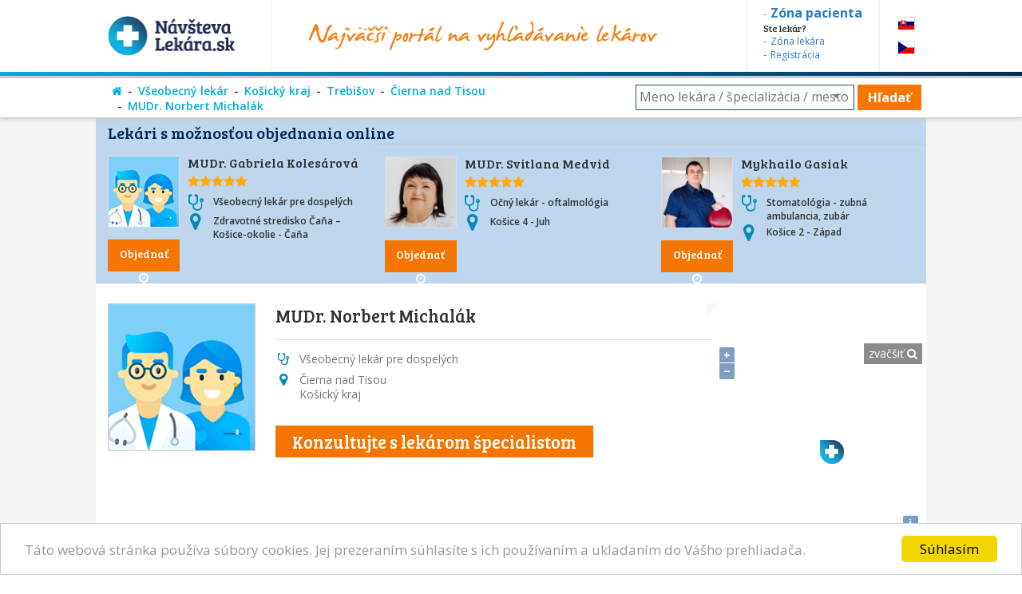

--- FILE ---
content_type: text/html; charset=utf-8
request_url: https://www.navstevalekara.sk/lekari/vseobecny-lekar-pre-dospelych-s11001/kosicky-kraj-k307/trebisov-o578/cierna-nad-tisou-m5113/mudr-norbert-michalak-d22186.html
body_size: 9329
content:
<!DOCTYPE html>

<html id="theme-module" lang="sk-SK" dir="ltr" prefix="og: http://ogp.me/ns#">
<head>
	<meta charset="utf-8">
	
	<title>MUDr. Michalák Norbert, Všeobecný lekár pre dospelých, Čierna nad Tisou | NávštevaLekára</title>
	<meta name="keywords" content="MUDr. Michalák Norbert, Všeobecný lekár pre dospelých, Hlavná 17, Čierna nad Tisou, okres Trebišov, všeobecný lekár, všeobecný doktor, praktický doktor pre dospelých, všeobecná lekárka, praktická lekárka, obvodný lekár, obvodný doktor, obvodná lekárka, obvodná doktorka, všeobecná ambulancia pre dospelých, lekarka, doktorka, ambulancia, objednavanie, objednavky" />
	<meta name="description" content="Objednajte sa ONLINE! 👨‍⚕️ Všeobecný lekár pre dospelých 👨‍⚕️ MUDr. Norbert Michalák, 👨‍⚕️ Poliklinika Čierna nad Tisou - Hlavná 17, Čierna nad Tisou" />
	<meta name="copyright" content="PROFILAND s.r.o." />
	<meta name="author" content="NávštevaLekára.sk" />
	<meta name="web_author" content="MaKiLe.net" />
	<meta name="generator" content="MKL.CMS" />
	<meta name="robots" content="index,follow">

	<meta property="og:site_name" content="NávštevaLekára.sk" />
	<meta property="og:url" content="https://www.navstevalekara.sk/lekari/vseobecny-lekar-pre-dospelych-s11001/kosicky-kraj-k307/trebisov-o578/cierna-nad-tisou-m5113/mudr-norbert-michalak-d22186.html" />
	<meta property="og:title" content="MUDr. Norbert Michalák" />
	<meta property="og:description" content="Objednajte sa ONLINE! 👨‍⚕️ Všeobecný lekár pre dospelých 👨‍⚕️ MUDr. Norbert Michalák, 👨‍⚕️ Poliklinika Čierna nad Tisou - Hlavná 17, Čierna nad Tisou" />
	<meta property="og:locale" content="sk_SK" />
	<meta property="og:type" content="website" />
	<meta property="fb:app_id" content="505401166198675" />
	<meta property="og:updated_time" content="1769683424" />
	<meta name="twitter:title" content="MUDr. Norbert Michalák" />
	<meta name="twitter:description" content="Objednajte sa ONLINE! 👨‍⚕️ Všeobecný lekár pre dospelých 👨‍⚕️ MUDr. Norbert Michalák, 👨‍⚕️ Poliklinika Čierna nad Tisou - Hlavná 17, Čierna nad Tisou" />
	<meta name="twitter:card" content="summary" />
	<meta name="twitter:url" content="https://www.navstevalekara.sk/lekari/vseobecny-lekar-pre-dospelych-s11001/kosicky-kraj-k307/trebisov-o578/cierna-nad-tisou-m5113/mudr-norbert-michalak-d22186.html" />
	
	<meta name="viewport" content="width=device-width,initial-scale=1,maximum-scale=1,user-scalable=no" />
		<link rel="shortcut icon" href="/page/favicon/favicon.ico" />
	<link rel="apple-touch-icon" sizes="180x180" href="/page/favicon/apple-touch-icon.png">
	<link rel="icon" type="image/png" sizes="32x32" href="/page/favicon/favicon-32x32.png">
	<link rel="icon" type="image/png" sizes="16x16" href="/page/favicon/favicon-16x16.png">
	<link rel="manifest" href="/page/favicon/site.webmanifest">
	<link rel="mask-icon" href="/page/favicon/safari-pinned-tab.svg" color="#5bbad5">
	<meta name="apple-mobile-web-app-title" content="NavstevaLakara.sk">
	<meta name="application-name" content="NavstevaLakara.sk">
	<meta name="msapplication-TileColor" content="#ffffff">
	<meta name="theme-color" content="#ffffff">

	<link rel="stylesheet" type="text/css" href="/page/themes/style.css.php?theme=module&s=210602">
	<link rel="stylesheet" type="text/css" href="/page/themes/print.css?s=210602" media="print">
	<link rel="canonical" href="https://www.navstevalekara.sk/lekari/vseobecny-lekar-pre-dospelych-s11001/kosicky-kraj-k307/trebisov-o578/cierna-nad-tisou-m5113/mudr-norbert-michalak-d22186.html">
	
	<script type="text/javascript">
		var URL_ROOT = "";
		var AC_FL_RunContent = 0;
	</script>
	<script type="text/javascript" src="/mkl-cms/js/mkl.tools.js?s=210602"></script>
	<script type="text/javascript" src="/page/js/jquery.js"></script>
	<script type="text/javascript" src="/page/js/selectize.js"></script>
	<!-- <script type="text/javascript" src="/page/js/swfobject.js"></script> -->
	<script type="text/javascript" src="/page/js/jquery.page.js"></script>
	<script type="text/javascript" src="/page/js/jquery.fancybox.js"></script>
	<script type="text/javascript" src="/page/js/page.js?s=210602"></script>
	<script type="text/javascript" src="/page/modules/forms/script.js"></script>
	<script type="text/javascript" src="/page/modules/ratings/script.js"></script>
	<script type="text/javascript" src="/page/modules/search/script.js"></script>
<script type="text/javascript">
		
	</script>
	<!-- Begin Cookie Consent plugin by Silktide - http://silktide.com/cookieconsent -->
	<script type="text/javascript">
		window.cookieconsent_options = {"message":"Táto webová stránka používa súbory cookies. Jej prezeraním súhlasíte s ich používaním a ukladaním do Vášho prehliadača.","dismiss":"Súhlasím","learnMore":"","link":null,"theme":"light-bottom"};
	</script>
	<script type="text/javascript" src="//cdnjs.cloudflare.com/ajax/libs/cookieconsent2/1.0.9/cookieconsent.min.js"></script>
	<!-- End Cookie Consent plugin -->

	<script data-ad-client="ca-pub-2273116890012021" async src="https://pagead2.googlesyndication.com/pagead/js/adsbygoogle.js"></script>
	<!-- Global site tag (gtag.js) - Google Ads: 974628372 -->
	<script async src="https://www.googletagmanager.com/gtag/js?id=AW-974628372"></script>
	<script data-cookie-consent="targeting">
		window.dataLayer = window.dataLayer || [];
		function gtag(){dataLayer.push(arguments);}
		gtag('js', new Date());
		gtag('config', 'AW-974628372');
	</script>
	<!-- Google Tag Manager -->
	<script data-cookie-consent="tracking">
		(function(w,d,s,l,i){
			w[l]=w[l]||[];
			w[l].push({'gtm.start':new Date().getTime(),event:'gtm.js'});
			var f=d.getElementsByTagName(s)[0],j=d.createElement(s),dl=l!='dataLayer'?'&l='+l:'';
			j.async=true;j.src='https://www.googletagmanager.com/gtm.js?id='+i+dl;f.parentNode.insertBefore(j,f);
		})(window,document,'script','dataLayer','GTM-5W8PPSB');
	</script>
	<!-- End Google Tag Manager -->

</head>
<body class="page-module module-doctors">
<div id="fb-root"></div>
<script>
	(function(d, s, id) {
		var js, fjs = d.getElementsByTagName(s)[0];
		if (d.getElementById(id)) return;
		js = d.createElement(s); js.id = id;
		js.src = "//connect.facebook.net/sk_SK/sdk.js#xfbml=1&version=v2.3&appId=505401166198675";
		fjs.parentNode.insertBefore(js, fjs);
	}(document, 'script', 'facebook-jssdk'));
</script>

<!-- Google Tag Manager (noscript) -->
<noscript><iframe src="https://www.googletagmanager.com/ns.html?id=GTM-5W8PPSB" height="0" width="0" style="display:none;visibility:hidden"></iframe></noscript>
<!-- End Google Tag Manager (noscript) -->

<aside id="banners-ptop"></aside>
<header>
	<div class="wrap">
		<a href="/" class="logo"><img src="/page/img/logo-header.png" title="NávštevaLekára.sk" alt="NávštevaLekára.sk" class="png" /></a>
		<img src="/page/img/img-header.png" class="top-portal" alt="Najväčší portál na vyhľadávanie lekárov">
		<aside class="zone">
			<a href="https://moja.navstevalekara.sk" target="_blank"><strong>Zóna pacienta</strong></a>
			Ste lekár?			<a href="https://lekar.navstevalekara.sk" target="_blank">Zóna lekára</a>
			<a href="/pre-lekarov/objednavanie-pacientov.html">Registrácia</a>
		</aside>
		<ul class="flags">			<li><a href="https://www.navstevalekara.sk" class="flag-icon flag-icon-background flag-icon-sk">SK</a></li>
			<li><a href="https://www.navstevalekare.cz/lekari/prakticky-lekar-pro-dospele-s51001.html" target="_blank" class="flag-icon flag-icon-background flag-icon-cz">CZ</a></li>
		</ul>
	</div>
</header>
	<aside class="page-route">
		<div class="wrap">
			<ul><li><a href="/" title="Hlavná stránka"><i class="fa fa-home"></i></a></li><li><a href="/lekari/vseobecny-lekar-pre-dospelych-s11001.html">Všeobecný lekár</a></li><li><a href="/lekari/vseobecny-lekar-pre-dospelych-s11001/kosicky-kraj-k307.html">Košický kraj</a></li><li><a href="/lekari/vseobecny-lekar-pre-dospelych-s11001/kosicky-kraj-k307/trebisov-o578.html">Trebišov</a></li><li><a href="/lekari/vseobecny-lekar-pre-dospelych-s11001/kosicky-kraj-k307/trebisov-o578/cierna-nad-tisou-m5113.html">Čierna nad Tisou</a></li><li><a href="/lekari/vseobecny-lekar-pre-dospelych-s11001/kosicky-kraj-k307/trebisov-o578/cierna-nad-tisou-m5113/mudr-norbert-michalak-d22186.html">MUDr. Norbert Michalák </a></li></ul>
			<div class="align-right"><form id="form-big-search" name="form-big-search" method="get" action="/vyhladavanie.html">
			<input class="big-search" title="Meno lekára / špecializácia / mesto" placeholder="Meno lekára / špecializácia / mesto" name="s" id="item_s" type="text" value="" />
			<button id="btn-search" type="submit" title="Hľadať">Hľadať</button>
		</form>
		<script type="text/javascript">
			sel_specs = [{
				'tp':'spec',
				'do':'/lekari/stomatologia-zubna-ambulancia-zubar-s11004.html',
				'title':'Zubár, zubná ambulancia',
				'search':'Stomatológia - zubná ambulancia, zubár',
				'order':'0000-Zubár, zubná ambulancia'
			},{
				'tp':'spec',
				'do':'/lekari/dentalna-hygiena-s11072.html',
				'title':'Dentálna hygiena',
				'search':'Dentálna hygiena',
				'order':'0001-Dentálna hygiena'
			},{
				'tp':'spec',
				'do':'/lekari/kozny-lekar-dermatovenerolog-dermatolog-s11006.html',
				'title':'Dermatológia, Kožný lekár',
				'search':'Kožný lekár, dermatovenerológ, dermatológ',
				'order':'0002-Dermatológia, Kožný lekár'
			},{
				'tp':'spec',
				'do':'/lekari/ocny-lekar-oftalmologia-s11005.html',
				'title':'Očný lekár',
				'search':'Očný lekár - oftalmológia',
				'order':'0003-Očný lekár'
			},{
				'tp':'spec',
				'do':'/lekari/psycholog-s11008.html',
				'title':'Psychológia',
				'search':'Psychológ',
				'order':'0004-Psychológia'
			},{
				'tp':'spec',
				'do':'/lekari/ortoped-ortopedia-s11015.html',
				'title':'Ortopédia',
				'search':'Ortopéd - ortopédia',
				'order':'0005-Ortopédia'
			},{
				'tp':'spec',
				'do':'/lekari/neurolog-neurologia-s11016.html',
				'title':'Neurológia',
				'search':'Neurológ - neurológia',
				'order':'0006-Neurológia'
			},{
				'tp':'spec',
				'do':'/lekari/vseobecny-lekar-pre-dospelych-s11001.html',
				'title':'Všeobecný lekár',
				'search':'Všeobecný lekár pre dospelých',
				'order':'0007-Všeobecný lekár'
			},{
				'tp':'spec',
				'do':'/lekari/urolog-urologia-s11020.html',
				'title':'Urológia',
				'search':'Urológ - urológia',
				'order':'0008-Urológia'
			},{
				'tp':'spec',
				'do':'/lekari/rehabilitacia-fyzioterapia-s11047.html',
				'title':'Rehabilitačný lekár',
				'search':'Rehabilitácia, Fyzioterapia',
				'order':'0009-Rehabilitačný lekár'
			},{
				'tp':'spec',
				'do':'/lekari/orl-usne-nosne-krcne-s11007.html',
				'title':'ORL - ušné, krčné, nosové',
				'search':'ORL - ušné, nosné, krčné',
				'order':'0010-ORL - ušné, krčné, nosové'
			},{
				'tp':'spec',
				'do':'/lekari/gynekolog-gynekologia-s11003.html',
				'title':'Gynekológia',
				'search':'Gynekológ - gynekológia',
				'order':'0011-Gynekológia'
			},{
				'tp':'spec',
				'do':'/lekari/chirurg-chirurgia-s11014.html',
				'title':'Chirurgia',
				'search':'Chirurg - chirurgia',
				'order':'0012-Chirurgia'
			},{
				'tp':'spec',
				'do':'/lekari/ultrazvuk-sonografia-rtg-s11065.html',
				'title':'Ultrazvuk, Sonografia',
				'search':'Ultrazvuk, Sonografia, RTG',
				'order':'0013-Ultrazvuk, Sonografia'
			},{
				'tp':'spec',
				'do':'/lekari/interna-ambulancia-internista-s11022.html',
				'title':'Internista',
				'search':'Interná ambulancia, internista',
				'order':'0014-Internista'
			},{
				'tp':'spec',
				'do':'/lekari/alergolog-imunolog-s11009.html',
				'title':'Alergológia',
				'search':'Alergológ - imunológ',
				'order':'0015-Alergológia'
			},{
				'tp':'spec',
				'do':'/lekari/kardiolog-kardiologia-s11053.html',
				'title':'Kardiológ ',
				'search':'Kardiológ - kardiológia',
				'order':'0016-Kardiológ '
			},{
				'tp':'spec',
				'do':'/lekari/psychiater-psychiatria-s11017.html',
				'title':'Psychiater',
				'search':'Psychiater - psychiatria',
				'order':'0017-Psychiater'
			},{
				'tp':'spec',
				'do':'/lekari/gastroenterolog-gastroenterologia-s11054.html',
				'title':'Gastroenterológ',
				'search':'Gastroenterológ - gastroenterológia',
				'order':'0018-Gastroenterológ'
			},{
				'tp':'spec',
				'do':'/lekari/logoped-logopedia-s11045.html',
				'title':'Logopéd',
				'search':'Logopéd, Logopédia',
				'order':'0019-Logopéd'
			}];
			
		</script>
		</div>
		</div>
	</aside>	
<section id="page" class="is-detail">
	<div class="wrap">
		<div id="content" class="no-sidebar"><div class="page-content doctors"><div id="doctors-list-row-box"><h2 class="doctors-list-row-caption">Lekári s možnosťou objednania online</h2><div class="doctors-list show-row"><article id="did21892" itemprop="Person" itemscope itemtype="http://schema.org/Person" class="item has-orders">
	<a href="/lekari/vseobecny-lekar-pre-dospelych-s11001/kosicky-kraj-k307/kosice-okolie-o573/cana-m4700/mudr-gabriela-kolesarova-d21892.html" rel="nofollow" target="_blank"><img itemprop="image" src="/page/img/img-profile-list.png" alt="Obrázok : MUDr. Gabriela Kolesárová" class="image" width="90" height="90" border="0" /></a>
	<a href="/lekari/vseobecny-lekar-pre-dospelych-s11001/kosicky-kraj-k307/kosice-okolie-o573/cana-m4700/mudr-gabriela-kolesarova-d21892.html#order" class="button button-orange button-under-photo">Objednať <i class="fa fa-clock-o"></i></a>		<h3 itemprop="name"><a href="/lekari/vseobecny-lekar-pre-dospelych-s11001/kosicky-kraj-k307/kosice-okolie-o573/cana-m4700/mudr-gabriela-kolesarova-d21892.html" itemprop="url" target="_blank">MUDr. Gabriela Kolesárová</a></h3>
	<div class="rating-box"><i class="fa fa-star"></i><i class="fa fa-star"></i><i class="fa fa-star"></i><i class="fa fa-star"></i><i class="fa fa-star"></i><span class="count"> / 339</span></div>	<div class="specialization"><i class="fa fa-stethoscope"></i> Všeobecný lekár pre dospelých</div>
	<div itemprop="address" class="address"><i class="fa fa-map-marker"></i> <span itemprop="addressLocality" style="font-size:14px">Zdravotné stredisko Čaňa &ndash; Košice-okolie - Čaňa</span></div>
	
					</article><article id="did9221" itemprop="Person" itemscope itemtype="http://schema.org/Person" class="item has-orders">
	<a href="/lekari/ocny-lekar-oftalmologia-s11005/kosicky-kraj-k307/kosice-4-o572/juh-m4674/mudr-svitlana-medvid-d9221.html" rel="nofollow" target="_blank"><img itemprop="image" src="preview/9b7b29041f3827f0992ba227e07347ecf2193357.jpg?w=200&amp;h=200" alt="Obrázok : MUDr. Svitlana Medvid" class="image" width="90" height="90" border="0" /></a>
	<a href="/lekari/ocny-lekar-oftalmologia-s11005/kosicky-kraj-k307/kosice-4-o572/juh-m4674/mudr-svitlana-medvid-d9221.html#order" class="button button-orange button-under-photo">Objednať <i class="fa fa-clock-o"></i></a>		<h3 itemprop="name"><a href="/lekari/ocny-lekar-oftalmologia-s11005/kosicky-kraj-k307/kosice-4-o572/juh-m4674/mudr-svitlana-medvid-d9221.html" itemprop="url" target="_blank">MUDr. Svitlana Medvid</a></h3>
	<div class="rating-box"><i class="fa fa-star"></i><i class="fa fa-star"></i><i class="fa fa-star"></i><i class="fa fa-star"></i><i class="fa fa-star"></i><span class="count"> / 152</span></div>	<div class="specialization"><i class="fa fa-stethoscope"></i> Očný lekár - oftalmológia</div>
	<div itemprop="address" class="address"><i class="fa fa-map-marker"></i> <span itemprop="addressLocality" style="font-size:14px">Košice 4 - Juh</span></div>
	
					</article><article id="did28835" itemprop="Person" itemscope itemtype="http://schema.org/Person" class="item has-orders">
	<a href="/lekari/stomatologia-zubna-ambulancia-zubar-s11004/kosicky-kraj-k307/kosice-2-o570/zapad-m4669/mykhailo-gasiak-d28835.html" rel="nofollow" target="_blank"><img itemprop="image" src="preview/77c425e5c1eefead511e4d1e6197991168cf6ea7.jpeg?w=200&amp;h=200" alt="Obrázok : Mykhailo Gasiak" class="image" width="90" height="90" border="0" /></a>
	<a href="/lekari/stomatologia-zubna-ambulancia-zubar-s11004/kosicky-kraj-k307/kosice-2-o570/zapad-m4669/mykhailo-gasiak-d28835.html#order" class="button button-orange button-under-photo">Objednať <i class="fa fa-clock-o"></i></a>		<h3 itemprop="name"><a href="/lekari/stomatologia-zubna-ambulancia-zubar-s11004/kosicky-kraj-k307/kosice-2-o570/zapad-m4669/mykhailo-gasiak-d28835.html" itemprop="url" target="_blank">Mykhailo Gasiak</a></h3>
	<div class="rating-box"><i class="fa fa-star"></i><i class="fa fa-star"></i><i class="fa fa-star"></i><i class="fa fa-star"></i><i class="fa fa-star"></i><span class="count"> / 0</span></div>	<div class="specialization"><i class="fa fa-stethoscope"></i> Stomatológia - zubná ambulancia, zubár</div>
	<div itemprop="address" class="address"><i class="fa fa-map-marker"></i> <span itemprop="addressLocality" style="font-size:14px">Košice 2 - Západ</span></div>
	
					</article></div></div><div class="doctor-profile">
	<div class="photo">
		<img src="/page/img/img-profile-detail.png" alt="Obrázok : MUDr. Norbert Michalák" class="image" />
			</div>
	<div class="doctor-data">
		<h1>MUDr. Norbert Michalák </h1>
		<p class="hddn">MUDr. Michalák Norbert, Všeobecný lekár pre dospelých, Čierna nad Tisou | NávštevaLekára</p>
		<div class="doctor-rate"></div>
		<h2 class="item specialization iicon"><span class="value"><span itemscope itemprop="availableService" itemtype="https://schema.org/MedicalTest">Všeobecný lekár pre dospelých</span></span></h2>
		<div class="item disabled nurse iicon"><h3 class="label">Sestra:</h3><div class="value">&nbsp;</div></div>		<div class="item address iicon"><h3 class="label">Adresa:</h3><div class="value">Čierna nad Tisou<br>Košický kraj</div></div>		<br>
				<a href="https://www.virtualnaklinika.sk/" target="_blank" style="font-size:22px;white-space:nowrap;" class="button button-orange">Konzultujte s lekárom špecialistom</a>		<!-- <a href="#orders" class="button button-orange">Objednať <i class="fa fa-clock-o"></i></a> &nbsp; -->
		<!-- <a href="Array" class="button">Zobraziť viac</a> -->
	</div>
	<div class="clear"></div>
</div>
	<script type="text/javascript" src="/page/js/jquery.ui.js"></script>
	
<aside class="doctor-sidebar">
			<div class="widget-item item-doctor-map">
				<div class="widget-border  doctor-map">
					
					<div class="widget-content">
					<a href="#" id="maplink" class="png">zväčšiť <i class="fa fa-search"></i></a>
					<a href="#" id="mapshow" class="png">zobraziť mapu <i class="fa fa-search"></i></a>
					<script src="/page/js/ol.js"></script>
    				<script src="https://stackpath.bootstrapcdn.com/twitter-bootstrap/2.3.2/js/bootstrap.min.js"></script>
					<div id="map" style="width:100%;height:250px;"></div>
					<script type="text/javascript">
						function ShowMap() {
							var infoWinContent = '<div style="white-space:nowrap"><b>MUDr. Norbert Michalák</b><br />Poliklinika Čierna nad Tisou<br />Hlavná 17<br />Čierna nad Tisou</div>';
							var markerPoint = new ol.Feature({
								geometry: new ol.geom.Point(ol.proj.fromLonLat([22.0869713,48.4171629])),
								name: "Poliklinika Čierna nad Tisou, Hlavná 17, Čierna nad Tisou",
							});
							markerPoint.setStyle(new ol.style.Style({
								image: new ol.style.Icon(({
									crossOrigin: "anonymous",
									scale: 1,
									anchor: [0, 0],
									anchorXUnits: "pixels",
									anchorYUnits: "pixels",
									src: "/page/img/map-point.png"
								}))
							}));
							var markerSrc = new ol.source.Vector({
								features: [ markerPoint ]
							});
							var markers = new ol.layer.Vector({
								source: markerSrc
							});

							var map = new ol.Map({
								target: "map",
								layers: [
									new ol.layer.Tile({
										source: new ol.source.OSM()
									}),
									markers
								],
								view: new ol.View({
									center: ol.proj.fromLonLat([22.0869713,48.4171629]),
									zoom: 16
								})
							});
						}
						$(window).load(function() {
							$("#maplink").click(function() {
								$.fancybox('<div id="mapzoom"></div>', {
									"centerOnScroll" : true,
									"autoScale" : true,
									"padding" : 20,
									"scrolling" : "no",
									"transitionIn" : "fade",
									"transitionOut" : "fade",
									"width" : $(window).width(),
									"height" : $(window).height(),
									"autoDimensions" : false,
									"autoScale" : true
								});
								$("#mapzoom").width( $(window).width()-40 );
								$("#mapzoom").height( $(window).height()-40 );
								setTimeout("OpenMap();", 500);
								return false;
							});
							$("#mapshow").click(function() {
								$(".doctor-sidebar .widget-item.item-doctor-map #map").empty().show();
								setTimeout("ShowMap();", 500);
								return false;
							});
							ShowMap();
						});
						function OpenMap() {
							$("#map").after('<div id="map-info"></div>');
							var markerPoint = new ol.Feature({
								geometry: new ol.geom.Point(ol.proj.fromLonLat([22.0869713,48.4171629])),
								name: "Poliklinika Čierna nad Tisou, Hlavná 17, Čierna nad Tisou"
							});
							markerPoint.setStyle(new ol.style.Style({
								image: new ol.style.Icon(({
									crossOrigin: "anonymous",
									scale: 1,
									anchor: [0, 0],
									anchorXUnits: "pixels",
									anchorYUnits: "pixels",
									src: "/page/img/map-point-orange.png"
								}))
							}));
							var markerSrc = new ol.source.Vector({
								features: [ markerPoint ]
							});
							var markers = new ol.layer.Vector({
								source: markerSrc
							});

							var map = new ol.Map({
								target: "mapzoom",
								layers: [
									new ol.layer.Tile({
										source: new ol.source.OSM()
									}),
									markers
								],
								view: new ol.View({
									center: ol.proj.fromLonLat([22.0869713,48.4171629]),
									zoom: 18
								})
							});
							setTimeout( function(){
								var mapinfo = document.getElementById("map-info");
								var popup = new ol.Overlay({
									element: mapinfo,
									positioning: "bottom-center",
									stopEvent: false,
									offset: [0, 0]
								});
								map.addOverlay( popup );
								var coordinates = markerPoint.getGeometry().getCoordinates();
								popup.setPosition( coordinates );
								$(mapinfo).popover({
									placement: "top",
									html: true,
									content: infoWinContent
								});
								$(mapinfo).popover("show");
							}, 500);
						}
					</script>
				</div>
				</div>
			</div>
			<div class="widget-item item-doctor-contact">
		<div class="doctor-contact">
			<h2>Kontakt</h2>
			<div class="widget-content" itemscope itemprop="address" itemtype="http://schema.org/PostalAddress">
								<h4 itemprop="name"><a href="/zdravotnicke-zariadenia/kosicky-kraj-k307/trebisov-o578/cierna-nad-tisou-m5113/poliklinika-cierna-nad-tisou-zz3107.html">Poliklinika Čierna nad Tisou</a></h4><span itemprop="streetAddress">Hlavná 17</span><br /><span itemprop="addressLocality">Čierna nad Tisou</span><br /><span itemprop="postalCode">07643</span><br><br>
				<a href="javascript:;" onclick="show_contacts();">Zobraziť telefón&raquo;</a>
			
			</div>
		</div>
	</div>
<!-- vpravo banner -->
			<script async src="https://pagead2.googlesyndication.com/pagead/js/adsbygoogle.js"></script>
			<script>
				$(document).ready(function(){
					if ( screen.width < 769 ) {
						$("#adsbygoogle-right").hide();
						$("#doctors-list-col-box").show();
						$("#doctors-list-row-box").appendTo("#doctors-list-col-box");
					} else {
						$("#doctors-list-col-box").hide();
					}
				});
			</script>
			<div id="doctors-list-col-box"></div>
			<ins id="adsbygoogle-right" class="adsbygoogle" style="display:block" data-ad-client="ca-pub-2273116890012021" data-ad-slot="2600668170" data-ad-format="auto" data-full-width-responsive="true"></ins>
			<script>(adsbygoogle = window.adsbygoogle || []).push({});</script>
		</aside>
<div class="doctor-detail">
	<script type="application/ld+json">
		{
			"@context": "http://schema.org/",
			"@type": "Physician",
			"name": "MUDr. Norbert Michalák ",
			"image": "https://www.navstevalekara.sk//page/img/img-profile-detail.png",
			"address": {
				"streetAddress": "Hlavná 17",
				"addressLocality": "Čierna nad Tisou",
				"addressRegion": "Trebišov",
				"postalCode": "07643",
				"addressCountry": "SK"
			},
			"telephone": "0908 475 026",
			"geo": {
				"@type": "GeoCoordinates",
				"latitude": "48.41716",
				"longitude": "22.08697"
			}
		}
	</script>
	<div id="contacts-full" style="display:none;">
		<div class="item disabled amb_floor"><h3 class="label">Poschodie:</h3><div class="value">&nbsp;</div></div>		<div class="item disabled amb_number"><h3 class="label">Číslo dverí:</h3><div class="value">&nbsp;</div></div>		<div class="clear"></div>
				<div class="item mobile"><h3 class="label">Mobil:</h3><div class="value">0908 475 026</div></div>		<div class="clear"></div>
				<div class="item disabled web"><h3 class="label">Web:</h3><div class="value">&nbsp;</div></div>		<div class="clear"></div>
		<div style="font-style:italic; font-size:90%; color:#878787; padding:5px 0px 5px 5px;">Ak voláte, povedzte že kontakt máte z NávštevaLekára.sk</div>
			</div>
			<div class="border-top"></div>
	<div class="item disabled informations"><h3 class="label">Informácie o ambulancii:</h3><div class="value">&nbsp;</div></div>	<div class="item disabled languages"><h3 class="label">Komunikácia v jazykoch:</h3><div class="value">&nbsp;</div></div>	<div class="clear"></div>
	<div class="item disabled traffic"><h3 class="label">Ako sa k nám dostanete:</h3><div class="value">&nbsp;</div></div>			<a href="/pre-lekarov/objednavanie-pacientov.html" class="reg-doctor-link">
			Ste lekár? Vyskúšajte NavstevaLekara.sk zadarmo &raquo;
		</a>
		<div class="reg-doctor">
			<div class="reg-patients"><strong>61</strong> pacientov navštívilo tento profil za posledný mesiac.</div>			<div class="reg-orders">Upozornite Vášho lekára o možnosti<br>využívania služby rezervácií termínov online.</div>
		</div>
<!--
		<div class="registration"><a href="/pre-lekarov/uvod.html">&raquo; Možnosti prezentácie pre lekárov &laquo;</a></div>
		<div style="text-align:center;font-style:italic;font-size:14px;">
			Dovoľujeme si Vás upozorniť, že informácie o nezaregistrovanom lekárovi nemusia byť vždy aktuálne.<br />
				Ďakujeme za pochopenie.		</div>
-->
		
</div>
<div class="clear"></div>

	<div id="popup-num-orders"></div>
	<script type="text/javascript">
		get_num_orders(178, "Ján", 5, 15);
	</script>
</div></div>	</div>
</section>
	<aside id="reg-doctor">
		<div class="wrap">
			Ste lekár? Objavte prínosy portálu NávštevaLekára.sk			<a href="/pre-lekarov/objednavanie-pacientov.html" class="button button-green">Zistiť viac <i class="fa fa-user-plus"></i></a>
		</div>
	</aside>
	<aside id="footer">
		<div class="wrap">
			<div class="colgroup">
				<div class="col col-1_3 articles">
			<div class="widget-item item-article-last">
				<div class="widget-border  article-last">
					<h2>Články</h2>
					<div class="widget-content"><div><ul>
				<li><a href="/clanky.html?article=17" title="Nezabúdajte na dôležitú kontrolu znamienok" rel="nofollow">Nezabúdajte na dôležitú kontrolu znamienok</a></li><li><a href="/clanky.html?article=27" title="Objednávanie k lekárovi cez internet" rel="nofollow">Objednávanie k lekárovi cez internet</a></li><li><a href="/clanky.html?article=23" title="Bolí Vás zub? Ošetrenie u najlepších zubárov nasledujúci deň" rel="nofollow">Bolí Vás zub? Ošetrenie u najlepších zubárov nasledujúci deň</a></li>
			</ul>
			<a href="/clanky" class="button">Zobraziť všetky</a></div></div>
				</div>
			</div>
		</div>
				<div class="col col-1_3 fb-box">
			<div class="widget-item item-fb-box">
				<div class="widget-plain  fb-box">
					<h2>Podporte nás na Facebooku</h2>
					<div class="widget-content"><div class="fb-page" data-href="https://www.facebook.com/navstevalekara" data-width="250" data-height="258" data-small-header="false" data-adapt-container-width="true" data-hide-cover="false" data-show-facepile="true" data-show-posts="false">
<div class="fb-xfbml-parse-ignore">
<blockquote cite="https://www.facebook.com/navstevalekara"><a href="https://www.facebook.com/navstevalekara">FB NávštevaLekára.sk</a></blockquote>
</div>
</div></div>
				</div>
			</div>
		</div>
				<div class="col col-1_3 totem widget-masonry">
			<div class="widget-item item-totem">
				<div class="widget-border  totem widget-blank">
					<h2>Partneri</h2>
					<div class="widget-content"><div><a href="https://www.navstevalekara.sk/banner/[base64]%2C%3AuhJcoOtCQec%2C" target="_blank" rel="nofollow"><img src="https://www.navstevalekara.sk/banner/f-95e0fb3ff8aaaa88a402bab140fc12888080549b:uhJcoOtCQec,.jpg" width="250" height="90" alt="BANNER361" /></a> <a href="https://www.navstevalekara.sk/banner/l-eyTZD69ywHH0_uPEmCpGCuddAnOZqV6ppnuBOZOIJPuJw6lou1jaPnVh6NSO3BXv593lfEk576A%2C%3A4505KzWKrd4%2C" target="_blank" rel="nofollow"><img src="https://www.navstevalekara.sk/banner/f-5f6900ec0b0898fb7e9db10214ea57b8a33d8177:4505KzWKrd4,.png" width="150" height="75" alt="BANNER367" /></a> <a href="https://www.navstevalekara.sk/banner/l-eyTZD69ywHH0_uPEmCpGCuddAnOZqV6potLZ8XqonQUdTwufeQKQVogamJHPAdB--P7W3XkZztahLnoHVldckayPc64sll2n2Lw96FOf3Z325x9yxVGIE-t5A_4AASV-8U-u69iXXy0_NCflz3FCJn7txA-bg7U9tedJtxjukuzsWqOtKdnaNQ%2C%2C%3A4HCw-IuMs8c%2C" target="_blank" rel="nofollow"><img src="https://www.navstevalekara.sk/banner/f-280fbac6937d9aa90513687d6684485c33d9eaa3:4HCw-IuMs8c,.JPG" width="234" height="51" alt="BANNER147" /></a> <a href="https://www.navstevalekara.sk/banner/l-eyTZD69ywHH0_uPEmCpGCuddAnOZqV6ppnuBOZOIJPuJw6lou1jaPnVh6NSO3BXvIvAx1H76O63CrVabJSQl2w%2C%2C%3AbEFEn3fI-jw%2C" target="_blank" rel="nofollow"><img src="https://www.navstevalekara.sk/banner/f-c3b3aae1a6edb1efb18686bb9c4b862becda86be:bEFEn3fI-jw,.png" width="302" height="132" alt="BANNER195" /></a> <a href="https://www.navstevalekara.sk/banner/l-eyTZD69ywHH0_uPEmCpGCuddAnOZqV6potLZ8XqonQUdTwufeQKQVogamJHPAdB--P7W3XkZztahLnoHVldckayPc64sll2n2Lw96FOf3Z325x9yxVGIE1v_V6u7zP6-Iq-tbokuk9hZJNO-jMu9C48vTmsYswLZz-nbNEm9A-E%2C%3AlII4cCIeO8A%2C" target="_blank" rel="nofollow"><img src="https://www.navstevalekara.sk/banner/f-db8d13b296d11d26bceb60ac6b681436054ff224:lII4cCIeO8A,.jpg" width="234" height="90" alt="BANNER362" /></a></div></div>
				</div>
			</div>
		</div>
			</div>
		</div>
	</aside>

	<aside class="partners">
		<h3>Zmluvní partneri portálu:</h3>
		<img src="/page/img/logo-footer-unb.png" title="Univerzitná nemocnica Bratislava" alt="logo - Univerzitná nemocnica Bratislava" />
		<a href="https://www.unlp.sk/" target="_blank"><img src="/page/img/logo-footer-unlp.png" title="Univerzitná nemocnica Louisa Pasteura Košice" alt="logo - Univerzitná nemocnica Louisa Pasteura Košice" /></a>
		<a href="https://www.zvld.sk/" target="_blank"><img src="/page/img/logo-footer-zvld.png" title="Združenie všeobecných lekárov pre dospelých Slovenskej Republiky, o.z." alt="Združenie všeobecných lekárov pre dospelých SR" /></a>
	</aside>
	<div class="clear"></div>
	<nav id="mainmenu">
		<a href="/" class="logo"><img src="https://www.navstevalekara.sk/page/img/logo-white.png" alt="NávštevaLekára.sk - Hlavná stránka"></a>
		<ul id="mn-h" class="menu-horizontal dropdown dropdown-horizontal">
<li class="separator first separator-first"></li>

					<li id="menu_1" class="first"><span class="item-prefix"></span><a href="https://moja.navstevalekara.sk">Zóna pacienta</a><span class="item-sufix"></span></li>
<li class="separator"></li>

					<li id="menu_2"><span class="item-prefix"></span><a href="/">Hľadať lekára</a><span class="item-sufix"></span></li>
<li class="separator"></li>

					<li id="menu_3"><span class="item-prefix"></span><a href="/o-nas/portal.html">O nás</a><span class="item-sufix"></span><ul>
<li class="separator first separator-first"></li>

					<li id="menu_21" class="first"><span class="item-prefix"></span><a href="/o-nas/portal.html">Portál</a><span class="item-sufix"></span></li>
<li class="separator"></li>

					<li id="menu_22"><span class="item-prefix"></span><a href="/o-nas/poslanie.html">Poslanie</a><span class="item-sufix"></span></li>
<li class="separator"></li>

					<li id="menu_23" class="last"><span class="item-prefix"></span><a href="/kontakt.html">Kontakt</a><span class="item-sufix"></span></li>
<li class="separator last separator-last"></li>
</ul>
</li>
<li class="separator"></li>

					<li id="menu_4"><span class="item-prefix"></span><a href="/pre-lekarov/objednavanie-pacientov.html">Ste lekár?</a><span class="item-sufix"></span><ul>
<li class="separator first separator-first"></li>

					<li id="menu_31" class="first"><span class="item-prefix"></span><a href="/pre-lekarov/objednavanie-pacientov.html">Objednávanie pacientov</a><span class="item-sufix"></span></li>
<li class="separator"></li>

					<li id="menu_32" class="last"><span class="item-prefix"></span><a href="/pre-lekarov/sms-pripomienky-pacientom.html">SMS pripomienky pacientom</a><span class="item-sufix"></span></li>
<li class="separator last separator-last"></li>
</ul>
</li>
<li class="separator"></li>

					<li id="menu_5"><span class="item-prefix"></span><a href="/clanky.html">Články</a><span class="item-sufix"></span></li>
<li class="separator"></li>

					<li id="menu_6"><span class="item-prefix"></span><a href="/video.html">Video</a><span class="item-sufix"></span></li>
<li class="separator"></li>

					<li id="menu_7"><span class="item-prefix"></span><a href="/partner.html">Partneri</a><span class="item-sufix"></span></li>
<li class="separator"></li>

					<li id="menu_8"><span class="item-prefix"></span><a href="/caste-otazky.html">Časté otázky</a><span class="item-sufix"></span></li>
<li class="separator"></li>

					<li id="menu_9" class="last"><span class="item-prefix"></span><a href="/media.html">Médiá o nás</a><span class="item-sufix"></span></li>
<li class="separator last separator-last"></li>
</ul>
		<a href="#" class="btn-showmenu"><span class="menu-icon"></span></a>
	</nav>
	<footer>
		<div class="wrap">
			<div class="align-left">
				&copy;2011-2026 Návštevalekára.sk, všetky práva vyhradené.
			</div>
			<div class="align-right">
				<a href="/cookies.html">Cookies</a>
				<a href="/vase-sukromie.html">Súkromie</a>
				<a href="/podmienky-pouzivania.html">Podmienky používania</a>
				Powered by MKL.CMS
			</div>
		</div>
	</footer>	

	<div id="wait" style="display:none;"></div>
	<div id="popup" style="display:none;"></div>
		<script type="text/javascript">
					</script>
	
	<script type="text/javascript">
		/* <![CDATA[ */
		var google_conversion_id = 974628372;
		var google_custom_params = window.google_tag_params;
		var google_remarketing_only = true;
		/* ]]> */
	</script>
	<script type="text/javascript" src="//www.googleadservices.com/pagead/conversion.js"></script>
	<noscript><div style="display:inline;"><img height="1" width="1" style="border-style:none;" alt="GoogleAds" src="//googleads.g.doubleclick.net/pagead/viewthroughconversion/974628372/?value=0&amp;guid=ON&amp;script=0"/></div></noscript>
</body>
</html>
<!-- WEB LOADED -->
<!-- PAGE LOAD TIME : 0,109605 ms -->

--- FILE ---
content_type: text/html; charset=utf-8
request_url: https://www.google.com/recaptcha/api2/aframe
body_size: 185
content:
<!DOCTYPE HTML><html><head><meta http-equiv="content-type" content="text/html; charset=UTF-8"></head><body><script nonce="soXWBwixGWZjBApl9D6DTw">/** Anti-fraud and anti-abuse applications only. See google.com/recaptcha */ try{var clients={'sodar':'https://pagead2.googlesyndication.com/pagead/sodar?'};window.addEventListener("message",function(a){try{if(a.source===window.parent){var b=JSON.parse(a.data);var c=clients[b['id']];if(c){var d=document.createElement('img');d.src=c+b['params']+'&rc='+(localStorage.getItem("rc::a")?sessionStorage.getItem("rc::b"):"");window.document.body.appendChild(d);sessionStorage.setItem("rc::e",parseInt(sessionStorage.getItem("rc::e")||0)+1);localStorage.setItem("rc::h",'1769683429178');}}}catch(b){}});window.parent.postMessage("_grecaptcha_ready", "*");}catch(b){}</script></body></html>